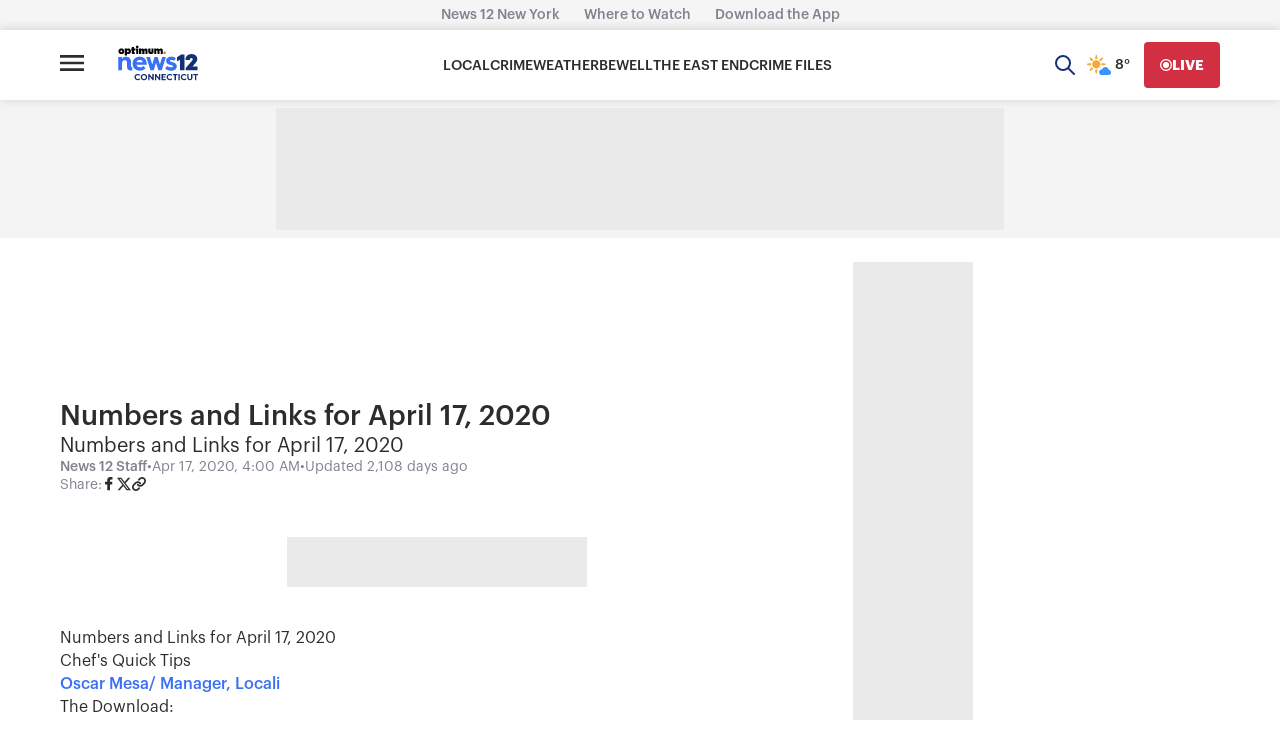

--- FILE ---
content_type: application/javascript; charset=utf-8
request_url: https://fundingchoicesmessages.google.com/f/AGSKWxWW-sP0Kk8WuuGOZyPZ44Rr8GIKFp0HYO27TdAI8dkdumXN9mi5NEsyyeb_2C_FZbmmPuFuenr_euDfJ4sOOHI2JAb5jSrbiD0ZHAypjjI3FxdTZc_HCDVgv5NlferXbsJoAhV2MVKLYW2TNixLJPVTM2F-3tv-BajcbUiMET7xhcsjYYuvfQvOJIY=/_/outbrain-min./sponsors/amg.php?+adverts/-webAd-/skybannerview.
body_size: -1291
content:
window['f61d958d-0edc-44ed-9560-d9b96d049d80'] = true;

--- FILE ---
content_type: text/plain;charset=UTF-8
request_url: https://c.pub.network/v2/c
body_size: -115
content:
afc78560-edc4-4395-a3b8-a240f11cec1e

--- FILE ---
content_type: text/plain;charset=UTF-8
request_url: https://c.pub.network/v2/c
body_size: -268
content:
80b3cad3-f7f2-4a53-8f05-a614a9bc0191